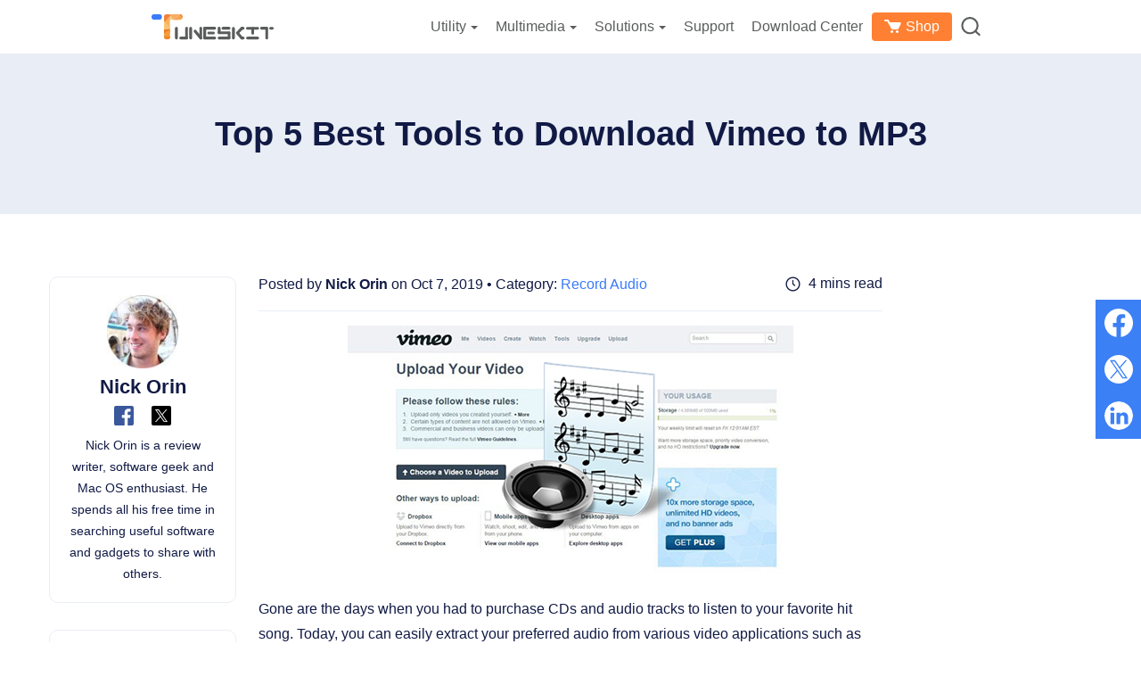

--- FILE ---
content_type: text/html; charset=utf-8
request_url: https://www.tuneskit.com/record-audio/vimeo-mp3-downloader.html
body_size: 9737
content:
<!DOCTYPE html><html lang="en"><head>

  
  <script>
    window.wdata = window.wdata || {};

    wdata.content_group = 'Article';

    wdata.wac = '(notset)';

    wdata.wt1;
    wdata.wt2;
    wdata.wt3;
</script>
  

<meta charset="utf-8">
<meta http-equiv="X-UA-Compatible" content="IE=edge">
<meta name="viewport" content="width=device-width, initial-scale=1">
<title> [Review] 5 Best Vimeo MP3 Downloaders</title>
<link rel="canonical" href="https://www.tuneskit.com/record-audio/vimeo-mp3-downloader.html">
<meta name="Description" content="Wanna download audio from Vimeo videos? Here are 5 useful tools you can adopt. ">
<meta name="Keywords" content="vimeo mp3 downloader, download vimeo mp3, vimeo audio downloader">
<meta property="og:site_name" content="tuneskit.com">
<meta property="og:title" content=" [Review] 5 Best Vimeo MP3 Downloaders">
<meta property="og:type" content="article">
<meta property="og:url" content="https://www.tuneskit.com/record-audio/vimeo-mp3-downloader.html">
<meta property="og:description" content="Wanna download audio from Vimeo videos? Here are 5 useful tools you can adopt. ">

<meta property="article:author" content="Nick Orin">




<link rel="stylesheet" href="https://images.tuneskit.com/assets/v3/css/article.css?v=3cf21c">


<link rel="Shortcut Icon" href="https://images.tuneskit.com/images/tuneskit.ico">
<link rel="Bookmark" href="https://images.tuneskit.com/images/tuneskit.ico">





  
  
  <script>(function(w,d,s,l,i){w[l]=w[l]||[];w[l].push({'gtm.start':
  new Date().getTime(),event:'gtm.js'});var f=d.getElementsByTagName(s)[0],
  j=d.createElement(s),dl=l!='dataLayer'?'&l='+l:'';j.async=true;j.src=
  'https://www.googletagmanager.com/gtm.js?id='+i+dl;f.parentNode.insertBefore(j,f);
  })(window,document,'script','dataLayer','GTM-NF7JBR6');</script>
  

  
  <script>(function(w,d,s,l,i){w[l]=w[l]||[];w[l].push({'gtm.start':
  new Date().getTime(),event:'gtm.js'});var f=d.getElementsByTagName(s)[0],
  j=d.createElement(s),dl=l!='dataLayer'?'&l='+l:'';j.async=true;j.src=
  'https://www.googletagmanager.com/gtm.js?id='+i+dl;f.parentNode.insertBefore(j,f);
  })(window,document,'script','dataLayer','GTM-5JQ7XDR');</script>
  
</head>
<body class="article-body">
<noscript><iframe src="https://www.googletagmanager.com/ns.html?id=GTM-5JQ7XDR" height="0" width="0" style="display:none;visibility:hidden"></iframe></noscript>



<noscript><iframe src="https://www.googletagmanager.com/ns.html?id=GTM-NF7JBR6" height="0" width="0" style="display:none;visibility:hidden"></iframe></noscript>


  <aside>
    <svg display="none" version="1.1" xmlns="http://www.w3.org/2000/svg">
      <symbol id="icon-search" data-name="icon search" viewBox="0 0 25 24.71" fill="currentColor"><path d="M11.43,23.07A11.42,11.42,0,1,1,22.84,11.65,11.43,11.43,0,0,1,11.43,23.07Zm0-20.33a8.92,8.92,0,1,0,8.91,8.91A8.92,8.92,0,0,0,11.43,2.74Z" transform="translate(-0.02 -0.24)"/><path d="M23.76,25a1.23,1.23,0,0,1-.85-.34l-5.16-4.86a1.25,1.25,0,1,1,1.72-1.82l5.16,4.87a1.25,1.25,0,0,1,.05,1.76A1.26,1.26,0,0,1,23.76,25Z" transform="translate(-0.02 -0.24)"/></symbol>
	  <symbol id="icon-cart" viewBox="0 0 19 16"><path d="m8.5 12c.82842712 0 1.5.6715729 1.5 1.5s-.67157288 1.5-1.5 1.5-1.5-.6715729-1.5-1.5.67157288-1.5 1.5-1.5zm6 0c.8284271 0 1.5.6715729 1.5 1.5s-.6715729 1.5-1.5 1.5-1.5-.6715729-1.5-1.5.6715729-1.5 1.5-1.5zm-10.5-12c.32281522 0 .62307517.1555689.8096842.41310571l.06447308.10125136 1.38084272 2.48564293h10.745c.7591099.01214658 1.2591099.17881324 1.5.5s.2408901.82118676 0 1.5l-2.5 4.999c0 .001-.3860402.8632449-.8833789.9864227l-.1166211.0145773h-6c-.32281522 0-.62307517-.1555689-.8096842-.4131057l-.06447308-.1012514-4.71424607-8.4856429h-2.41159665c-.55228475 0-1-.44771525-1-1 0-.51283584.38604019-.93550716.88337888-.99327227l.11662112-.00672773z" fill="#fff" transform="translate(0 1)"/></symbol>
    </svg>
  </aside>
<div class="jw-header page-header page-header-v1">
		<div class="container">
			<a class="jw-logo" href="https://www.tuneskit.com/en/">
				<img width="137" height="38" src="https://images.tuneskit.com/images/tuneskit.svg" alt="logo" loading="lazy">
			</a>
			<button type="button" class="jw-toggle">
				<span class="icon-bar"></span>
				<span class="icon-bar"></span>
				<span class="icon-bar"></span>
			</button>
			<div class="jw-header-menu">
				<ul>
					<li class="drop-down">
						<span class="drop-down-title">Utility<i class="caret"></i></span>
						<div class="sub-menu sub-menu__products two-sub-column">
							<dl>
								<dd>
									<a href="https://www.tuneskit.com/ios-system-recovery/">
										<img width="40" height="40" src="https://images.tuneskit.com/images/v3/product-icon/ios-system-recovery.svg" alt="iOS System Recovery" loading="lazy">
										<div class="sub-menu__products-item-context">
											<div class="hot">iOS System Recovery</div>
											<p>Fix iOS/iPadOS issues</p>
										</div>
									</a>
								</dd>
								<dd>
									<a href="https://www.tuneskit.com/iphone-unlocker/">
										<img width="40" height="40" src="https://images.tuneskit.com/images/v3/product-icon/iphone-unlocker.svg" alt="iPhone Unlocker" loading="lazy">
										<div class="sub-menu__products-item-context">
											<div class="hot">iPhone Unlocker</div>
											<p>Unlock iPhone passcode</p>
										</div>
									</a>
								</dd>
								<dd>
									<a href="https://www.tuneskit.com/icloud-activation-unlocker/">
										<img width="40" height="40" src="https://images.tuneskit.com/images/v3/product-icon/activation-unlocker.svg" alt="Activation Unlocker" loading="lazy">
										<div class="sub-menu__products-item-context">
											<div>iCloud Activation Unlocker</div>
											<p>Bypass iCloud Activation Lock</p>
										</div>
									</a>
								</dd>
								<dd>
									<a href="https://www.tuneskit.com/iphone-data-recovery/">
										<img width="40" height="40" src="https://images.tuneskit.com/images/v3/product-icon/iphone-data-recovery.svg" alt="iPhone Data Recovery" loading="lazy">
										<div class="sub-menu__products-item-context">
											<div>iPhone Data Recovery</div>
											<p>Recover lost/deleted iOS data </p>
										</div>
									</a>
								</dd>
							</dl>
							<dl>
								<dd>
									<a href="https://www.tuneskit.com/whatsapp-transfer/">
										<img width="40" height="40" src="https://images.tuneskit.com/images/v3/product-icon/whatsapp-transfer.svg" alt="WhatsApp Transfer" loading="lazy">
										<div class="sub-menu__products-item-context">
											<div>WhatsApp Transfer</div>
											<p>Transfer WhatsApp data</p>
										</div>
									</a>
								</dd>
								<dd>
									<a href="https://www.tuneskit.com/location-changer/">
										<img width="40" height="40" src="https://images.tuneskit.com/images/v3/product-icon/location-changer.svg" alt="WhatsApp Transfer" loading="lazy">
										<div class="sub-menu__products-item-context">
											<div class="hot">Location Changer</div>
											<p>Change iOS/Android location</p>
										</div>
									</a>
								</dd>
								<dd>
									<a href="https://www.tuneskit.com/file-password-recovery/">
										<img width="40" height="40" src="https://images.tuneskit.com/images/v3/product-icon/file-password-recovery.svg" alt="WhatsApp Transfer" loading="lazy">
										<div class="sub-menu__products-item-context">
											<div class="new">File Password Recovery</div>
											<p>Unlock PDF, Office, RAR/ZIP</p>
										</div>
									</a>
								</dd>
								<dd>
									<a href="https://www.tuneskit.com/android-unlocker/">
										<img width="40" height="40" src="https://images.tuneskit.com/images/v3/product-icon/android-unlocker.svg" alt="WhatsApp Transfer" loading="lazy">
										<div class="sub-menu__products-item-context">
											<div class="new">Android Unlocker</div>
											<p>Unlock Android without password</p>
										</div>
									</a>
								</dd>
							</dl>
							<a class="view-all" href="https://www.tuneskit.com/product.html">View all products</a>
						</div>
					</li>
					<li class="drop-down">
						<span class="drop-down-title">Multimedia<i class="caret"></i></span>
						<div class="sub-menu sub-menu__products two-sub-column">

							<dl>
								<dd>
									<a href="https://acemovi.tuneskit.com">
										<img width="40" height="40" src="https://images.tuneskit.com/images/v3/product-icon/acemovi.svg" alt="acemovi" loading="lazy">
										<div class="sub-menu__products-item-context">
											<div class="hot">AceMovi Video Editor</div>

											<p>Create and edit videos easily</p>
										</div>
									</a>
								</dd>
								<dd>
									<a href="https://www.tuneskit.com/audio-capture/">
										<img width="40" height="40" src="https://images.tuneskit.com/images/v3/product-icon/audio-capture.png" alt="audio capture" loading="lazy">
										<div class="sub-menu__products-item-context">
											<div class="hot">Audio Capture</div>
											<p>Record all sounds</p>
										</div>
									</a>
								</dd>
								<dd>
									<a href="https://www.tuneskit.com/screen-recorder/">
										<img width="40" height="40" src="https://images.tuneskit.com/images/v3/product-icon/screen-recorder.svg" alt="Screen Recorder" loading="lazy">
										<div class="sub-menu__products-item-context">
											<div>Screen Recorder</div>
											<p>Record screen videos</p>
										</div>
									</a>
								</dd>
								<dd>
									<a href="https://www.tuneskit.com/video-converter/">
										<img width="40" height="40" src="https://images.tuneskit.com/images/v3/product-icon/video-converter.svg" alt="Video Converter" loading="lazy">
										<div class="sub-menu__products-item-context">
											<div>Video Converter</div>
											<p>Convert videos and rip DVDs</p>
										</div>
									</a>
								</dd>
							</dl>
							<dl>
								<dd>
									<a href="https://www.tuneskit.com/video-cutter/">
										<img width="40" height="40" src="https://images.tuneskit.com/images/v3/product-icon/video-cutter.svg" alt="Video Cutter" loading="lazy">
										<div class="sub-menu__products-item-context">
											<div>Video Cutter</div>
											<p>Cut, trim, split, merge videos</p>
										</div>
									</a>
								</dd>
								<dd>
									<a href="https://www.tuneskit.com/video-repair/">
										<img width="40" height="40" src="https://images.tuneskit.com/images/v3/product-icon/video-repair.svg" alt="Video Repair" loading="lazy">
										<div class="sub-menu__products-item-context">
											<div>Video Repair</div>
											<p>Fix corrupted videos</p>
										</div>
									</a>
								</dd>
								<dd>
									<a href="https://www.tuneskit.com/subtitle-editor/">
										<img width="40" height="40" src="https://images.tuneskit.com/images/v3/product-icon/subtitle-editor.svg" alt="subtitle-editor" loading="lazy">
										<div class="sub-menu__products-item-context">
											<div>Subtitle Editor</div>
											<p>Add and edit subtitles</p>
										</div>
									</a>
								</dd>
							</dl>

							<a class="view-all" href="https://www.tuneskit.com/product.html">View all products</a>

						</div>
					</li>

					<li class="drop-down header-solutions">
						<span class="drop-down-title" href="https://www.tuneskit.com/product.html#freeware">Solutions<i
								class="caret"></i></span>
						<div class="sub-menu sub-menu__products two-sub-column">
							<dl>
								<dd>
									<a href="https://www.tuneskit.com/ios-update.html">
										iOS 26 Update Guide
									</a>
								</dd>
                				<dd>
									<a href="https://www.tuneskit.com/ios-solutions.html">
										TunesKit iOS Solutions
									</a>
								</dd>
                				<dd>
									<a href="https://www.tuneskit.com/unblocker-for-school.html">
										Unblocker for School
									</a>
								</dd>
								<dd>
									<a href="https://www.tuneskit.com/pokemon-go-guide.html">
										Pokémon GO Guide
									</a>
								</dd>
							</dl>
							<dl>
								<dd>
									<a href="https://www.tuneskit.com/ios-repair/">Repair iOS/iPadOS</a>
								</dd>
                				<dd>
									<a href="https://www.tuneskit.com/unlock-ios/">Unlock iPhone/iPad</a>
								</dd>
                				<dd>
									<a href="https://www.tuneskit.com/unlock-icloud/">Unlock iCloud</a>
								</dd>
							</dl>
              				<a class="view-all" href="https://www.tuneskit.com/how-to.html">View all solutions</a>
						</div>
					</li> 
					<li>
						<a href="https://www.tuneskit.com/support.html">Support</a>
					</li>
					<li>
						<a href="https://www.tuneskit.com/download.html">Download Center</a>
					</li>
					<li class="menu-store">
						<a href="https://www.tuneskit.com/buy.html"><svg
								style="height: 16px; width: 19px; margin: 0 5px 4px 0; vertical-align: middle;">
								<use xlink:href="#icon-cart" />
							</svg>Shop</a>
					</li>
					<li class="drop-down">
						<a href="https://www.tuneskit.com/search.html">
							<svg class="header-icon" width="22" height="21" alt="search icon">
								<use xlink:href="#icon-search" />
							</svg>
						</a>
						<div class="sub-menu sub-menu__search">

							<form action="https://www.tuneskit.com/search.html" method="get" class="form clearfix">
								<input class="text" type="text" name="q">
								<button class="submit-button" type="submit">
									<svg width="29" height="28" alt="search icon">
										<use xlink:href="#icon-search" />
									</svg>
								</button>
							</form>
							<div class="hot">
								<label>Hot Searches: </label>
								<a href="https://www.tuneskit.com/ios-system-recovery/">iOS System Recovery</a>
								<a href="https://www.tuneskit.com/fix-ios/iphone-green-screen.html">iPhone Green Screen</a>
								<a href="https://www.tuneskit.com/iphone-unlocker/">iPhone Unlocker</a>
								<a href="https://www.tuneskit.com/unlock-ios/unlock-iphone-when-forgot-iphone-passcode.html">Forgot
									iPhone Passcode</a>
								<a href="https://www.tuneskit.com/unlock-ios/unlock-iphone-with-broken-screen.html">Unlock iPhone with
									Broken Screen</a>
								<a href="https://www.tuneskit.com/location-changer/">Location Changer iPhone</a>
							</div>
						</div>
					</li>
				</ul>
			</div>
		</div>

		<div class="shadow-box"></div>

	</div>
  
    

	<div class="navigation">
		<div class="container">
			<div class="nav-icon"><a href="https://www.tuneskit.com/audio-capture/"><img width="40" height="40" src="https://images.tuneskit.com/images/v3/product-icon/40@2x/audio-capture.png" alt="logo" loading="lazy"><span>Audio Capture</span></a><i class="arrow"></i></div>
			<div class="nav-content">
				<dl class="nav-list">
					<dd><a href="https://www.tuneskit.com/audio-capture/">Overview</a></dd>
					<dd><a href="https://www.tuneskit.com/audio-capture/user-guide.html">Guide</a></dd>
					<dd><a href="https://www.tuneskit.com/audio-capture/reference.html">Tech Specs</a></dd>
					<dd><a href="https://www.tuneskit.com/audio-capture/reviews.html">Reviews (<span class="jw-reviews-count" data-title="TunesKit Audio Capture Reviews">0</span>)</a></dd>
					<dd><a href="https://www.tuneskit.com/record-audio/">Resources</a></dd>
				</dl>
				<div class="btn-group btn-group__win"> <a href="https://download.tuneskit.com/AudioCapture.exe" class="product-btn btn-download" ga-ec="capturewin" ga-ea="download" ga-el="product-nav"> <span>Free Download</span> </a> <a href="https://www.tuneskit.com/buy/audio-capture-for-win.html" class="product-btn btn-buy-now" ga-ec="capturewin" ga-ea="buypage" ga-el="product-nav"> <span>Buy Now</span> </a> </div>
				<div class="btn-group btn-group__mac"> <a href="https://download.tuneskit.com/AudioCapture.dmg" class="product-btn btn-download" ga-ec="capturemac" ga-ea="download" ga-el="product-nav"> <span>Free Download</span> </a> <a href="https://www.tuneskit.com/buy/mac-audio-capture.html" class="product-btn btn-buy-now" ga-ec="capturemac" ga-ea="buypage" ga-el="product-nav"> <span>Buy Now</span> </a> </div>
			</div>
		</div>
	</div>
	




<div class="jw-article-body">
  <div class="jw-social-share jw-article-share"></div>
  
  <div class="jw-article-title-box">
        <h1 class="jw-article-title">Top 5 Best Tools to Download Vimeo to MP3</h1>
      </div><div class="container">
    <div class="row">
      <div class="jw-layout jw-layout--sticky clearfix">
        <div class="jw-layout-content">
          <div class="jw-article-main">
            <div class="jw-layout-header">
              
              <div class="jw-publish-info">
                Posted by <a class="jw-publish-name" href="https://www.tuneskit.com/authors/nick-orin/">Nick Orin</a> on Oct 7, 2019 • Category: <a href="https://www.tuneskit.com/record-audio/">Record Audio</a>
              </div>
              <div class="jw-reading-time">4 mins read</div>
            </div>

            <div class="jw-article-content">
              <p class="jw-typography jw-typography-center"><img alt="download vimeo as MP3" src="https://images.tuneskit.com/images/resource/record-audio-from-vimeo.jpg" loading="lazy"></p>
<p>Gone are the days when you had to purchase CDs and audio tracks to listen to your favorite hit song. Today, you can easily extract your preferred audio from various video applications such as the Vimeo video app. All you need to do is have the Vimeo application on your PC or mobile gadget and then use a convenient tool to download that audio. While there are numerous Vimeo downloaders in the market today, you only want to settle on nothing but the best. Hence a review of top five <strong>Vimeo MP3 downloaders</strong> are listed here for your reference.</p>
<h2 class="jw-typography">1. TunesKit Audio Capture</h2>
<p class="jw-typography jw-typography-center"><img alt="tuneskit streaming audio capture" width="650" height="437" src="https://images.tuneskit.com/images/audio-capture/select-source.jpg" loading="lazy"></p>
<p><a href="https://www.tuneskit.com/audio-capture/">TunesKit Audio Capture</a> ranks the first among the best Vimeo audio downloaders in the market. It dominating features include the production of high-quality audio sound from the source, including the live streams. You do not have to worry about downloading multiple tracks simultaneously when you have TunesKit Audio Capture. The reason is that this software not only allows the simultaneous download of numerous tracks, but also supports independent saving of these multiple downloaded tracks without interfering with their quality. At times, you want the freedom to save audio according to your liking and not as per the site, right? Well, you get to enjoy this freedom before you can export your music to your preferred location only with the TunesKit Audio Capture software.  </p>
<div class="jw-article-content__btn-group">
<a href="https://download.tuneskit.com/AudioCapture.exe" class="btn btn-download btn-download--win" ga-ec="capturewin" ga-ea="download" ga-el="article-content">
                  <svg class="win-svg" width="33" height="35"><use xlink:href="#win"></use></svg>
                  <span class="text">Try It Free</span>
                </a>
<a href="https://download.tuneskit.com/AudioCapture.dmg" class="btn btn-download btn-download--mac" ga-ec="capturemac" ga-ea="download" ga-el="article-content">
                  <svg class="mac-svg" width="33" height="35"><use xlink:href="#mac"></use></svg>
                  <span class="text">Try It Free</span>
                </a>
</div>
<div class="jw-line"></div><h2 class="jw-typography">2. Free Music and Video Downloader</h2>
<p class="jw-typography jw-typography-center"><img width="500" alt="free music and video downloader" src="https://images.tuneskit.com/images/resource/free-music-and-video-downloader.jpg" loading="lazy"></p>
<p>When it comes to downloading audio from video websites, you do not want anything that will be harsh on your pocket. If you agree with this statement, then, Free Music and Video Downloader from SnapFiles is what you need. You will love the fact that it has great search optimization, which eases your selection of songs you need downloaded. Particularly, it does not accept only the song titles, but you can search for the needed audio using the name of the artist in case you can't remember the name of the song. Also, there are no advertisements which make your experience even greater while using this Vimeo MP3 downloader. The reason is that various advertisement pop-ups can become such a mood-killer during the download process.</p>
<div class="jw-line"></div><h2 class="jw-typography">3. 4k Video Downloader</h2>
<p class="jw-typography jw-typography-center"><img alt="4k video downloader" src="https://images.tuneskit.com/images/resource/4k-video-downloader.jpg" loading="lazy"></p>
<p>This is another Vimeo audio downloader. Not only is it highly customized and powerful, but it is equally easy to use. It functions through pasting any Vimeo URL, selecting keep the audio, and choosing your preferred output format, location, and quality before clicking the extract button. You will love the fact that it offers a variety of great formats, including the MP4, MKV, M4A, 3GP, MP3, and OGG. In case you want the video downloaded, from the name you can tell that the software allows Vimeo video downloads too.</p>
<div class="jw-line"></div><h2 class="jw-typography">4. Apowersoft Audio Recorder</h2>
<p class="jw-typography jw-typography-center"><img width="500" alt="apowersoft audio recorder" src="https://images.tuneskit.com/images/resource/apowersoft-audio-recorder-for-mac.jpg" loading="lazy"></p>
<p>Perhaps, this Vimeo to MP3 downloader is just what you have been looking for in the market. Apart from offering you your desired audio quality, it also allows you to edit the audio using free audio editing tools. The editing tools are not the only free feature that you enjoy because you can freely use the software the first time and gauge the quality. If the CD ripper and audio converter feature do not excite you, you are likely to become excited by its inbuilt radio offering more than 35 music genres thus you can come up with your music library faster than normal.</p>
<div class="jw-line"></div><h2 class="jw-typography">5. Wondershare Streaming Audio Recorder</h2>
<p class="jw-typography jw-typography-center"><img alt="wondershare streaming audio recorder" width="500" height="410" src="https://images.tuneskit.com/images/resource/wondershare-streaming-recorder.jpg" loading="lazy"></p>
<p>The last download Vimeo MP3 software on our list today is the Wondershare Streaming Audio Recorder. Therefore, if none of the above options have excited you, this should play the magic. From the name, it is easy to tell that the software is designed in a way that allows users to <a href="https://www.tuneskit.com/record-audio/record-vimeo-audio.html">extract mp3 audios from Vimeo</a> live streams, which are a plus. While it allows automatic downloads or recording, you need first to ensure that you have completed the setting process. The reason is that the automatic feature becomes functional once the setting has become done. Also, there are no legal issues associated with this software; hence, you can enjoy using it without any fears. </p>
<div class="jw-line"></div><h2 class="jw-typography">Conclusion</h2>
<p>Most if not all of this Vimeo MP3 downloader will not function or become installed in the absence of an internet connection. Therefore, you need to ensure that you are within reach of a stable internet connection, especially while downloading your preferred application. Additionally, you can try all these options, but for the sake of being cautious about the storage space on your device, it is essential only to pick the video downloader that works best for you. It is also normal for one downloader to work best for you and not for the other. Therefore, knowing the option that works best for your device is a key factor.</p>
<div class="clearfix"></div>

            </div>

            <div class="jw-article-author">
              <div class="jw-layout-sider">
                <img class="jw-article-author__avatar" src="https://images.tuneskit.com/images/nick.jpg" width="80" height="80" alt="avatar" loading="lazy">
              </div>
              <div class="jw-layout-content">
                <header>
                  <a class="jw-article-author__name" href="https://www.tuneskit.com/authors/nick-orin/">Nick Orin</a> <span class="gap-line">|</span>
                  <a class="jw-article-author__social facebook" href="https://www.facebook.com/TunesKit" target="_blank"><img width="22" height="22" alt="facebook" src="https://images.tuneskit.com/images/v3/article/author/facebook.svg" loading="lazy"></a>
                  <a class="jw-article-author__social twitter" href="https://www.twitter.com/TunesKit_Soft" target="_blank"><img width="22" height="22" alt="twitter" src="https://images.tuneskit.com/images/v3/article/author/twitter.svg" loading="lazy"></a>
                </header>
                <p class="jw-article-author__profile">Nick Orin is a review writer, software geek and Mac OS enthusiast. He spends all his free time in searching useful software and gadgets to share with others.</p>
              </div>
            </div>

            
            
            <div class="jw-article-review jw-review" data-formwrapid="form-box" data-replycallback="closeReviewForm" data-pagebox=".jw-review-pager" data-showcaptcha="false" data-showratetitle="false" data-labelratetitle="Rate the post:" data-labeltitle="Title of Your Review" data-labelcontenttitle="Write your reviews:" data-labelcontenttips="Please write your review." data-labelname="Your name:" data-labelnametips="Please enter a name." data-labelemail="Your email address:" data-labelemailtips="Please enter a email address." data-labelcaptcha="Captcha" data-labelcaptchatips="Please enter the captcha code." data-labelsubmit="Submit" data-labelreply="Reply" data-themetitle="notitle">
              <section class="reviews">
                <div class="jw-review-list"></div>
                <div class="jw-review-pager tuneskit-pager display-none">
                  <a class="prev" href="javascript:void(0)"><svg width="10" height="17"><use xlink:href="#arrow-svg"></use></svg></a>
                  <ul class="pager">
                    <li><a href="javascript:void(0)">1</a></li>
                    <li><a href="javascript:void(0)">2</a></li>
                    <li><a href="javascript:void(0)">3</a></li>
                    <li><a href="javascript:void(0)">4</a></li>
                    <li><a href="javascript:void(0)">5</a></li>
                    <li><a href="javascript:void(0)">6</a></li>
                    <li><a href="javascript:void(0)">7</a></li>
                  </ul>
                  <a class="next" href="javascript:void(0)"><svg width="10" height="17"><use xlink:href="#arrow-svg"></use></svg></a>
                </div>
              </section>
              <section class="review-form" id="review-form">
                <h2 class="h2">Add a review</h2>
                <div id="form-box"></div>
              </section>
            </div>
            
          </div>
        </div>

        <div class="jw-layout-sider sticky-sidebar">
          
<div class="jw-article-sider">
  <div class="jw-article-sider__title had-border">Related Topics</div>
  <ul class="jw-article-sider__ul">
    <li><a href="https://www.tuneskit.com/record-audio/tumblr-video-to-mp3.html">Download and Convert Tumblr Video to MP3</a></li>
    <li><a href="https://www.tuneskit.com/record-audio/bandcamp-downloader-and-recorder.html">Bandcamp Downloader - 7 Ways to Download Bandcamp to MP3</a></li>
    <li><a href="https://www.tuneskit.com/record-audio/download-mp3-from-wynk-music.html">How to Download MP3 from Wynk Music</a></li>
    <li><a href="https://www.tuneskit.com/record-audio/metacafe-to-mp3.html">[Metacafe to MP3] Download and Convert Metacafe Video to MP3</a></li>
    <li><a href="https://www.tuneskit.com/record-audio/audio-hijack-alternatives.html">Best Audio Hijack Alternatives for Windows, macOS, and Linux</a></li>
    <li><a href="https://www.tuneskit.com/record-audio/napster-music-download-and-capture.html">How to Download Music from Napster for Offline Listening</a></li>	  	  
	 <li><a href="https://www.tuneskit.com/record-audio/best-audiomack-downloader.html">Best Audiomack Downloaders: Download Audiomack to MP3</a></li> 
  </ul>
</div>

          


        </div>
      </div>

      
      <div class="jw-breadcrumb">
        <a href="https://www.tuneskit.com/en/"><img class="icon" src="https://images.tuneskit.com/images/v3/article/home.svg" width="24" height="24" alt="home" loading="lazy"><span class="text">Home</span></a> <span class="text">&gt;</span>
        <a href="https://www.tuneskit.com/record-audio/"><span class="text">Record Audio</span></a> <span class="text">&gt;</span>
        <span class="text active">5 Best Vimeo MP3 Downloader</span>
      </div>
      
    </div>
  </div>
</div>



<aside>
  <svg display="none" version="1.1" xmlns="http://www.w3.org/2000/svg">
    <symbol id="win" xmlns="http://www.w3.org/2000/svg" viewBox="0 0 26 27.16"><title>win</title><path class="" d="M28.5,26.11V15.53L17,17.35v8.76ZM30,27.55V38.36l13,2V27.55Zm0-1.44H43V13.25L30,15.3ZM28.5,27.55H17v8.76L28.5,38.13Z" transform="translate(-16.95 -13.25)"></path></symbol>
    <symbol id="mac" xmlns="http://www.w3.org/2000/svg" viewBox="0 0 30 22.44"><title>mac</title><path class="" d="M15.15,21.44A38.41,38.41,0,0,1,4.77,20a.92.92,0,0,1-.63-1.19h0a1,1,0,0,1,1.16-.61,36.47,36.47,0,0,0,9.85,1.34h.28a1.26,1.26,0,0,0,1.23-1.15c0-.45.08-.85.12-1.19a1.26,1.26,0,0,0-1.25-1.41H12.67a1.24,1.24,0,0,1-1.26-1.33,27,27,0,0,1,2.9-10.4.94.94,0,0,0-.84-1.36H1.05a.94.94,0,0,0-.93.94V23.9a1.25,1.25,0,0,0,1.26,1.26h14a1.27,1.27,0,0,0,1.26-1.34q0-.6-.06-1.17a1.27,1.27,0,0,0-1.28-1.21Zm-8.59-15h.25a.81.81,0,0,1,.81.81V9.38a.81.81,0,0,1-.81.81H6.56a.82.82,0,0,1-.82-.81V7.25A.82.82,0,0,1,6.56,6.44Zm22.2-3.72H17.85a.42.42,0,0,0-.37.21L17.43,3a28.91,28.91,0,0,0-2.65,5.77,23.22,23.22,0,0,0-.92,3.72.94.94,0,0,0,.92,1.1h3.43c1,0,1.4.54,1.28,1.12l-.31,1.54s-.15.77-.27,2a1,1,0,0,0,1.05,1,34.38,34.38,0,0,0,5-1,.94.94,0,0,1,1.15.61h0A.92.92,0,0,1,25.53,20a38.53,38.53,0,0,1-6.39,1.22.42.42,0,0,0-.39.42h0c0,.9,0,1.78.12,2.65a.93.93,0,0,0,.93.85h9.38a.94.94,0,0,0,.94-.94V4.08A1.36,1.36,0,0,0,28.76,2.72Zm-5.08,7.47h-.25a.81.81,0,0,1-.81-.81V7.25a.81.81,0,0,1,.81-.81h.25a.81.81,0,0,1,.81.81V9.38A.81.81,0,0,1,23.68,10.19Z" transform="translate(-0.12 -2.72)"></path></symbol>
    <symbol id="arrow-svg" xmlns="http://www.w3.org/2000/svg" viewBox="0 0 9.2 16.15"><path fill="currentColor" d="M103.9,92.9v13.7a1.45,1.45,0,0,1-.2.7,1,1,0,0,1-.5.4.85.85,0,0,1-.7,0,1.61,1.61,0,0,1-.7-.4l-1.5-1.5c-.5-.5-1.1-1-1.6-1.5s-1.1-1-1.7-1.5-1.1-1-1.6-1.5a2.18,2.18,0,0,1-.5-.8,2.92,2.92,0,0,1-.2-.9,3.55,3.55,0,0,1,.2-1,1.56,1.56,0,0,1,.6-.8,16.61,16.61,0,0,0,1.4-1.3c.5-.4.9-.9,1.4-1.3s1-.9,1.6-1.4,1.1-1,1.7-1.6a3.51,3.51,0,0,1,.8-.5.85.85,0,0,1,.7,0,1,1,0,0,1,.5.4,1.33,1.33,0,0,1,.3.8Z" transform="translate(-94.7 -91.62)"></path></symbol>
      <symbol id="star-svg" xmlns="http://www.w3.org/2000/svg" viewBox="0 0 30 28.76"><path fill="currentColor" d="M24,1.93l2.82,5.71a2.34,2.34,0,0,0,1.77,1.28l6.3.92a2.35,2.35,0,0,1,1.3,4l-4.56,4.44a2.34,2.34,0,0,0-.68,2.08L32,26.63a2.35,2.35,0,0,1-3.4,2.48l-5.64-3a2.34,2.34,0,0,0-2.18,0l-5.64,3a2.35,2.35,0,0,1-3.4-2.48l1.07-6.27a2.36,2.36,0,0,0-.67-2.08L7.57,13.84a2.34,2.34,0,0,1,1.3-4l6.3-.92a2.37,2.37,0,0,0,1.77-1.28l2.81-5.71A2.34,2.34,0,0,1,24,1.93Z" transform="translate(-6.86 -0.62)"></path></symbol>
  </svg>
</aside>

 

<div class="page-footer">
		<div class="container">
			<div class="row">
				<div class="page-footer__item page-footer__item--w25p">
					<a class="page-footer__logo" href="https://www.tuneskit.com/en/"><img src="https://images.tuneskit.com/images/v3/footer-logo.png" width="196" height="36" alt="logo" loading="lazy"></a>
					<a class="page-footer__trustpilot-review" href="https://www.trustpilot.com/review/tuneskit.com" target="_blank" rel="noopener noreferrer" ga-ec="trustpilot" ga-ea="click" ga-el="footer">
						<div class="page-footer__trustpilot">
							<img width="20" height="20" src="https://images.tuneskit.com/images/v3/trustpilot.svg" alt="trustpilot" loading="lazy">
							<div class="footer__trustpilot">Trustpilot</div>
							<div class="rate-img">
								<span class="green"></span>
								<span class="green"></span>
								<span class="green"></span>
								<span class="green"></span>
								<span class="green-half"></span>
							</div>
						</div>
						<div class="page-footer__review">
							<span>TrustScore <strong>4.5</strong> <small>|</small> <strong>381</strong> reviews </span>
						</div>
					</a>
					<div class="international">
						<input type="text" readonly value="International">
						<i class="caret"></i>
						<ul class="collspan">
							<li><a href="https://www.tuneskit.com/en/">English</a></li>
							<li><a href="https://www.tuneskit.fr/">Français</a></li>
							<li><a href="https://www.tuneskit.jp/">日本語</a></li>
							<li><a href="https://de.tuneskit.com/">Deutsch</a></li>

							<li><a href="https://tw.tuneskit.com/">繁體中文</a></li>
						</ul>
					</div>
				</div>
				<dl class="page-footer__item page-footer__item--w18p">
					<dt class="page-footer__title">Solutions</dt>
					<dd><a class="page-footer__a" href="https://www.tuneskit.com/ios-system-recovery/">iOS System Recovery</a>
					</dd>
					<dd><a class="page-footer__a" href="https://www.tuneskit.com/iphone-unlocker/">iPhone Unlocker</a></dd>
					<dd><a class="page-footer__a" href="https://www.tuneskit.com/icloud-activation-unlocker/">iCloud Activation Unlocker</a></dd>
					<dd><a class="page-footer__a" href="https://www.tuneskit.com/android-unlocker/">Android Unlocker</a></dd>
					<dd><a class="page-footer__a" href="https://www.tuneskit.com/location-changer/">Location Changer</a></dd>
					<dd><a class="page-footer__a" href="https://www.tuneskit.com/file-password-recovery/">File Password Recovery</a></dd>
				</dl>
				<dl class="page-footer__item page-footer__item--w17p">
					<dt class="page-footer__title">Resource</dt>
					<dd><a class="page-footer__a" href="https://www.tuneskit.com/ios-repair/">Fix iOS Problems</a></dd>
					<dd><a class="page-footer__a" href="https://www.tuneskit.com/unlock-ios/">Unlock iOS</a></dd>
					<dd><a class="page-footer__a" href="https://www.tuneskit.com/unlock-icloud/">Unlock iCloud</a></dd>
					<dd><a class="page-footer__a" href="https://www.tuneskit.com/unlock-android/">Unlock Android</a></dd>
					<dd><a class="page-footer__a" href="https://www.tuneskit.com/change-location/">Change Location</a></dd>
					<dd><a class="page-footer__a" href="https://www.tuneskit.com/unlock-document/">Unlock Document</a></dd>
				</dl>
				<dl class="page-footer__item page-footer__item--w19p">
					<dt class="page-footer__title">Company</dt>
					<dd><a class="page-footer__a" href="https://www.tuneskit.com/about.html">About</a></dd>
					<dd><a class="page-footer__a" href="https://www.tuneskit.com/terms-of-use.html">Terms</a></dd>
					<dd><a class="page-footer__a" href="https://www.tuneskit.com/privacy.html">Privacy</a></dd>
					<dd><a class="page-footer__a" href="https://www.tuneskit.com/affiliate.html">Business</a></dd>
					<dd><a class="page-footer__a" href="https://www.tuneskit.com/sitemap.html">Sitemap</a></dd>
				</dl>
				<dl class="page-footer__item page-footer__item--w20p">
					<dt class="page-footer__title">Support</dt>
					<dd><a class="page-footer__a" href="https://www.tuneskit.com/support.html">Support Center</a></dd>
					<dd><a class="page-footer__a" href="https://www.tuneskit.com/retrieve.html">Retrieve License</a></dd>
					<dd><a class="page-footer__a" href="https://www.tuneskit.com/faq.html">FAQs</a></dd>
					<dd><a class="page-footer__a" href="https://www.tuneskit.com/how-to.html">Tutorials</a></dd>
					<dd><a class="page-footer__a" href="https://www.tuneskit.com/ios-solutions.html">iOS Solutions</a></dd>
					<dd><a class="page-footer__a" href="https://www.tuneskit.com/ios-update.html">iOS 26 Update</a></dd>
				</dl>
				<div class="page-footer__item page-footer__item--w21p">
					<p class="footer__title">Subscribe</p>
					<form class="newsletter" onsubmit="javascript: return false" method="GET">
						<input type="text" placeholder="Email*">
						<button class="jiantou" type="submit"></button>
						<div class="information" id="newsletter-msg"></div>
					</form>
					<div class="page-footer__social">
						<a href="https://www.facebook.com/TunesKit" class="facebook" target="_blank" rel="noopener noreferrer">
							<img src="https://images.tuneskit.com/images/v3/icon/facebook.png" width="30" height="30" alt="facebook" loading="lazy">
						</a>
						<a href="https://x.com/TunesKit_Soft" class="x" target="_blank" rel="noopener noreferrer">
							<img src="https://images.tuneskit.com/images/v3/icon/twitter.png" width="30" height="30" alt="x" loading="lazy">
						</a>
						<a href="https://www.youtube.com/@tuneskit_official" class="youtube" target="_blank" rel="noopener noreferrer">
							<img src="https://images.tuneskit.com/images/v3/icon/youtube.png" width="30" height="30" alt="youtube" loading="lazy">
						</a>
						<a href="https://www.instagram.com/tuneskit/" class="instagram" target="_blank" rel="noopener noreferrer">
							<img src="https://images.tuneskit.com/images/v3/icon/instagram.png" width="30" height="30" alt="instagram" loading="lazy">
						</a>
						<a href="https://www.pinterest.com/TunesKit_Software/" class="pinterest" target="_blank" rel="noopener noreferrer">
							<img src="https://images.tuneskit.com/images/v3/icon/pinterest.png" width="30" height="30" alt="pinterest" loading="lazy">
						</a>
					</div>

				</div>
			</div>
			<div class="copyright">Copyright © 2026 TunesKit. All Rights Reserved.</div>
		</div>
	</div>

<script type="text/javascript">
(function(){

  function getCookie(name) {
    var arr, reg = new RegExp("(^| )" + name + "=([^;]*)(;|$)");

    if (arr = document.cookie.match(reg))
      return unescape(arr[2]);
    else
      return null;
  }

  function setCookie(name, value, min, g) {
    var exp = new Date();
    var str = '';
    if (g) {
      str += "domain=." + location.hostname.split('.').reverse()[1] + "." + location.hostname.split('.').reverse()[0] + ';';
      str += 'path=/;';
    }
    exp.setTime(exp.getTime() + min * 60 * 1000);
    document.cookie = name + "=" + escape(value) + ";expires=" + exp.toGMTString() + str;
  }

})();
</script>
<script>
    window.jwLoadCallback = window.jwLoadCallback || [];
    function joweb() { jwLoadCallback.push(arguments); }

    joweb(function () {

    });

    function openReviewForm() {
      var formEl = document.getElementById('review-form');
      formEl.style.height = 'auto';
      if(joweb) {

          joweb.Review.resetForm();

      }
      return false;
    }

    function closeReviewForm(obj, rId, rTitle, rFormId) {
      if (obj !== undefined) {

      }
      var formEl = document.getElementById('review-form');
      formEl.style.height = 0;
      return false;
    }

    function clickCloseReviewForm(obj) {
      var formEl = document.getElementById('review-form');
      formEl.style.height = 'auto';
      if(joweb) {
        if (!formEl.querySelector('.jw-review-form')) {
          joweb.Review.resetForm();
        }
      }
      return false;
    }
</script>
  
  <script async="" type="text/javascript" src="https://images.tuneskit.com/assets/v3/js/article.js?v=d5ef79"></script>
  
 

</body></html>